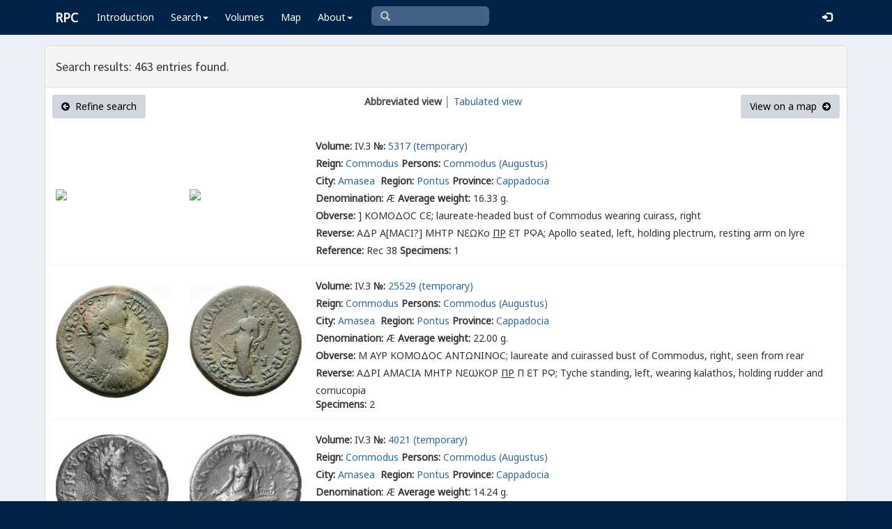

--- FILE ---
content_type: text/html; charset=UTF-8
request_url: https://rpc.ashmus.ox.ac.uk/search/browse?city_id=245&page=4
body_size: 6429
content:
<!DOCTYPE html>
<html lang="en-GB">
<head>
  <meta charset="utf-8">
  <meta http-equiv="X-UA-Compatible" content="IE=edge">
  <meta name="viewport" content="width=device-width,initial-scale=1,user-scalable = yes" />

  <title>RPC — Search: Browse</title>

  <link href="/rpc/opensearch.xml" title="RPC" type="application/opensearchdescription+xml" rel="search">
  <link rel="manifest" href="/rpc/manifest.webmanifest">
  
  <meta name="apple-mobile-web-app-title" content="RPC" />
  <meta name="mobile-web-app-capable" content="yes">
  <meta name="apple-mobile-web-app-status-bar-style" content="default" />

  <link rel="apple-touch-icon" sizes="180x180" href="/rpc/apple-touch-icon.png">

  <link rel="icon" type="image/png" href="/rpc/favicon-196x196.png" sizes="196x196" />
  <link rel="icon" type="image/png" href="/rpc/favicon-96x96.png" sizes="96x96" />
  <link rel="icon" type="image/png" href="/rpc/favicon-32x32.png" sizes="32x32" />
  <link rel="icon" type="image/png" href="/rpc/favicon-16x16.png" sizes="16x16" />
  <link rel="icon" type="image/png" href="/rpc/favicon-128.png" sizes="128x128" />
  
  <meta name="application-name" content="RPC"/>
  <meta name="theme-color" content="#012147">
  <meta name="msapplication-TileColor" content="#012147" />
  <meta name="msapplication-TileImage" content="/rpc/mstile-144x144.png" />
  <meta name="msapplication-square70x70logo" content="/rpc/mstile-70x70.png" />
  <meta name="msapplication-square150x150logo" content="/rpc/mstile-150x150.png" />
  <meta name="msapplication-wide310x150logo" content="/rpc/mstile-310x150.png" />
  <meta name="msapplication-square310x310logo" content="/rpc/mstile-310x310.png" />

  <link rel="stylesheet" href="/bootstrap/css/bootstrap.css">
  <link rel="stylesheet" href="/plugins/select2/select2.min.css">
  <link rel="stylesheet" href="https://cdnjs.cloudflare.com/ajax/libs/font-awesome/4.5.0/css/font-awesome.min.css">
  <link rel="stylesheet" href="/dist/css/AdminLTE.css">
  <link rel="stylesheet" href="/dist/css/skins/skin-blue.css">
  <link rel="stylesheet" href="/plugins/datatables/jquery.dataTables.css">
  <link rel="stylesheet" href="/plugins/bootstrap-wysihtml5/bootstrap3-wysihtml5.min.css">
  <link rel="stylesheet" href="/plugins/jQueryUI/jquery-ui.css">
  <link rel="stylesheet" href="/css/magnific-popup.css">
  <link rel="stylesheet" href="/css/vkeyb.css">
  <link rel="stylesheet" href="/css/varia.css">
  <style type="text/css">
.select2-dropdown--below {
    top: -3.1rem; /*your input height*/
  }
@media print {
  a[href]:after {
    content: none !important;
  }
}
@media (min-width: 1200px) {
  .container-fluid {
      max-width:90%!important;
  }
}
body, .skin-blue .main-header .navbar, .dropdown.open {
  background: #012147!important;
}
</style>
  
<script>(function(i,s,o,g,r,a,m){i['GoogleAnalyticsObject']=r;i[r]=i[r]||function(){(i[r].q=i[r].q||[]).push(arguments)},i[r].l=1*new Date();a=s.createElement(o),m=s.getElementsByTagName(o)[0];a.async=1;a.src=g;m.parentNode.insertBefore(a,m)})(window,document,'script','https://www.google-analytics.com/analytics.js','ga');ga('create', 'UA-104714454-1', 'auto');ga('send', 'pageview');</script>

<script>(function(w,d,s,l,i){w[l]=w[l]||[];w[l].push({'gtm.start':
new Date().getTime(),event:'gtm.js'});var f=d.getElementsByTagName(s)[0],
j=d.createElement(s),dl=l!='dataLayer'?'&l='+l:'';j.async=true;j.src=
'https://www.googletagmanager.com/gtm.js?id='+i+dl;f.parentNode.insertBefore(j,f);
})(window,document,'script','dataLayer','GTM-W7X6ZX6');</script>


<!-- Global site tag (gtag.js) - Google Analytics -->
<script async src="https://www.googletagmanager.com/gtag/js?id=G-08V7BBXMBM"></script>
<script>
  window.dataLayer = window.dataLayer || [];
  function gtag(){dataLayer.push(arguments);}
  gtag('js', new Date());

  gtag('config', 'G-08V7BBXMBM');
</script>


<script src="/plugins/jQuery/jquery-2.2.3.min.js"></script>

</head>

  
  <body class="fixed skin-blue layout-top-nav">
<!-- Google Tag Manager (noscript) -->
<noscript><iframe src="https://www.googletagmanager.com/ns.html?id=GTM-W7X6ZX6"
height="0" width="0" style="display:none;visibility:hidden"></iframe></noscript>
<!-- End Google Tag Manager (noscript) -->


<div class="wrapper">

<style type="text/css">
  .nav > li > a{
  padding-left: 12px;
  padding-right: 12px;
}

.form-control{
    background-color: white;
}
</style>

    <header class="main-header" >

            <nav class="navbar navbar-fixed-top" role="navigation">

                  
                   
                  <div class="container-fluid"> 
                  
                        <div class="navbar-header">
                          <a href="/" class="navbar-brand"><b>RPC</b></a>
                              <button type="button" class="navbar-toggle collapsed" data-toggle="collapse" data-target="#navbar-collapse">
                              <i class="fa fa-bars"></i>
                            </button>
                        </div>

                        <div class="collapse navbar-collapse" id="navbar-collapse">

                  <ul class="nav navbar-nav">
                      <li><a href="/introduction">Introduction</a></li>

                    <li class="dropdown"><a class="dropdown-toggle" data-toggle="dropdown" href="#">Search<span class="caret"></span></a>
                      <ul class="dropdown-menu">
                          <li><a href="/search">Simple Search</a></li>
                          <li><a href="/search/advanced">Advanced Search</a></li>
                          <li><a href="/countermark">Countermarks</a></li>
                          <li><a href="/magistrate">Magistrates</a></li>
                          <li><a href="/city">Cities</a></li>
                          <li><a href="/resources">More...</a></li>
                        </ul>
                    </li>

                  <li><a href="/volumes">Volumes</a></li>
                  <li><a href="/map">Map</a></li>
                      
                    <li class="hidden-md hidden-lg hidden-sm"><a href="/project">About</a></li>
                    <li class="dropdown hidden-xs"><a class="dropdown-toggle" data-toggle="dropdown" href="#">About<span class="caret"></span></a>
                      <ul class="dropdown-menu">
                        <li><a href="/project">Project</a></li>
                        <li><a href="/project/directors">Directors</a></li>
                        <li><a href="/project/editors">Editors</a></li>
                        <li><a href="/project/authors">Authors</a></li>
                        <li><a href="/project/volumes">Volumes</a></li>
                        <li><a href="/project/conventions">Conventions</a></li>
                        <li><a href="/project/history">History</a></li>
                        <li><a href="/project/plan">Future Plan</a></li>
                        <li><a href="/project/supporters">Supporters</a></li>
                        <li><a href="/project/acknowledgements">Acknowledgements</a></li>
                        <li><a href="/project/faq">FAQ</a></li>
                        <li><a href="/terms">Terms of Access</a></li>
                        <li><a href="/feedback/create?message_only=1">Contact us</a></li>
                      </ul>
                    </li>
      </ul>




      <ul class="nav navbar-nav navbar-center hidden-xs">
                  <li >
                  <form class="navbar-form" action="/search/browse" method="GET" role="search" style="padding-right:0;">
                  <input type="text" class="form-control glyphicon glyphicon-search" placeholder="&#xe003 " name="q" id="navbar-search-input" 
                  style="font-family: 'Glyphicons Halflings', Arial; background-color: #446187 ; color:white; border-radius: 6px;width: 169px; height: 28px;">
                  </form>
                  </li>
      </ul>



     <ul class="nav navbar-nav navbar-right" style="padding-right: 10px;">
           
              <li><a href="/login"><i class="glyphicon glyphicon-log-in"></i></a></li>
                </ul>
                  
                                    </div>
                  
          </nav>

    </header>


    

    

        <!-- Content Wrapper. Contains page content -->
        <div class="content-wrapper">


          <!-- Main content -->
          <div class="content body" style="padding-right: 0px;padding-left: 0px;">

            
                        <div class="container-fluid"  style="padding-right: 0px;padding-left: 0px;"> 
                        
                
<style>
.img-responsive {
	display: block;
	min-width: 100px;
	width: auto;
}
tr.spaceUnder > td{
	padding-top: 1em;
	padding-bottom: 1em;
}
</style>

<div class="panel panel-default">

	<div class="panel-heading"><h4>Search results: 463 entries found.</h4>	</div>

					
					  <div class="box-header text-center">
				  			<a href="https://rpc.ashmus.ox.ac.uk/search?city_id=245" class="btn bg-gray pull-left"><i class="fa fa-arrow-circle-left"></i>  Refine search</a>
				  			<b class="hidden-xs">Abbreviated view</b><a href="https://rpc.ashmus.ox.ac.uk/search/browse?city_id=245&amp;page=4&amp;format=tab" class="hidden-xs"> │ Tabulated view</a>
				  							  			<a href="https://rpc.ashmus.ox.ac.uk/search/map?city_id=245" class="btn bg-gray pull-right">View on a map  <i class="fa fa-arrow-circle-right"></i></a>
					  </div>

						<table class="table table-condensed">

													<tr>
							
										<td class="col-xs-2 col-md-4" style="vertical-align:middle; text-align:center; padding: 10px 0px 10px 0px">
											<a href="https://rpc.ashmus.ox.ac.uk/coins/4/5317" style="max-width: 400px">
																							<div class="col-md-6 pagination-centered text-center"><img src="https://gallica.bnf.fr/iiif/ark:/12148/btv1b8560395g/f1/full/,250/0/native.jpg"  class='img-responsive' style="max-height: 300px"></div>
												<div class="col-md-6 pagination-centered text-center"><img src="https://gallica.bnf.fr/iiif/ark:/12148/btv1b8560395g/f2/full/,250/0/native.jpg"  class='img-responsive' style="max-height: 300px"></div>
																						</a> 
										</td>

										<td style="vertical-align:middle; padding-top: 20px">
											<div>
											<div class="fieldrow">
												<label for="volume">Volume:</label> IV.3 <label for="volume">№:</label> <a href="https://rpc.ashmus.ox.ac.uk/coins/4/5317"> 5317 (temporary)
												</a>

												
											</div>

											<div class="fieldrow"><label for="reign">Reign:</label> <a href="/search/browse?reign_id=61">Commodus</a>

																							<label for="persons">Persons:</label>
																							  		<a href="/search/browse?obverse_person_id[]=146">Commodus (Augustus)</a>											  												
										  	
											</div>

											<div class="fieldrow"><label for="city">City:</label> <a href="/search/browse?city_id=245">Amasea </a>
												<label for="region">Region:</label> <a href="/search/browse?region_id=19">Pontus</a>
																																																<label for="province">Province:</label> <a href="/search/browse?province_id=12">Cappadocia</a>
																																																													</div> 

											<div class="fieldrow"><label for="denomination">Denomination:</label> Æ  <label for="average_weight">Average weight:</label> 16.33 g. 																							</div> 

											<div class="fieldrow"><label for="obverse">Obverse:</label> <span class="inscription">] ΚΟΜΟΔΟϹ Ϲ<span class="varia-font">Ε</span></span>;  laureate-headed bust of Commodus wearing cuirass, right</div>

											<div class="fieldrow"><label for="reverse">Reverse:</label> <span class="inscription">ΑΔΡ Α[ΜΑϹΙ?] ΜΗΤΡ Ν<span class="varia-font">Ε</span>ΩΚο <u>ΠΡ</u> <span class="varia-font">Ε</span>Τ ΡϘΑ</span>;  Apollo seated, left, holding plectrum, resting arm on lyre</div>
											<div>

											<div class="fieldrow"> <label for="reference">Reference:</label> Rec 38 <label for="specimens">Specimens:</label> 1</div>

									</td>
							</tr>

											<tr>
							
										<td class="col-xs-2 col-md-4" style="vertical-align:middle; text-align:center; padding: 10px 0px 10px 0px">
											<a href="https://rpc.ashmus.ox.ac.uk/coins/4/25529" style="max-width: 400px">
																							<div class="col-md-6 pagination-centered text-center"><img src="/obv/504067"  class='img-responsive' style="max-height: 300px"></div>
												<div class="col-md-6 pagination-centered text-center"><img src="/rev/504067"  class='img-responsive' style="max-height: 300px"></div>
																						</a> 
										</td>

										<td style="vertical-align:middle; padding-top: 20px">
											<div>
											<div class="fieldrow">
												<label for="volume">Volume:</label> IV.3 <label for="volume">№:</label> <a href="https://rpc.ashmus.ox.ac.uk/coins/4/25529"> 25529 (temporary)
												</a>

												
											</div>

											<div class="fieldrow"><label for="reign">Reign:</label> <a href="/search/browse?reign_id=61">Commodus</a>

																							<label for="persons">Persons:</label>
																							  		<a href="/search/browse?obverse_person_id[]=146">Commodus (Augustus)</a>											  												
										  	
											</div>

											<div class="fieldrow"><label for="city">City:</label> <a href="/search/browse?city_id=245">Amasea </a>
												<label for="region">Region:</label> <a href="/search/browse?region_id=19">Pontus</a>
																																																<label for="province">Province:</label> <a href="/search/browse?province_id=12">Cappadocia</a>
																																																													</div> 

											<div class="fieldrow"><label for="denomination">Denomination:</label> Æ  <label for="average_weight">Average weight:</label> 22.00 g. 																							</div> 

											<div class="fieldrow"><label for="obverse">Obverse:</label> <span class="inscription">Μ ΑΥΡ ΚΟΜΟΔΟϹ ΑΝΤΩΝΙΝΟϹ</span>;  laureate and cuirassed bust of Commodus, right, seen from rear</div>

											<div class="fieldrow"><label for="reverse">Reverse:</label> <span class="inscription">ΑΔΡΙ ΑΜΑϹΙΑ ΜΗΤΡ Ν<span class="varia-font">Ε</span><span class="varia-font">ω</span>ΚΟΡ <u>ΠΡ</u> Π <span class="varia-font">Ε</span>Τ ΡϘ</span>;  Tyche standing, left, wearing kalathos, holding rudder and cornucopia</div>
											<div>

											<div class="fieldrow"> <label for="specimens">Specimens:</label> 2</div>

									</td>
							</tr>

											<tr>
							
										<td class="col-xs-2 col-md-4" style="vertical-align:middle; text-align:center; padding: 10px 0px 10px 0px">
											<a href="https://rpc.ashmus.ox.ac.uk/coins/4/4021" style="max-width: 400px">
																							<div class="col-md-6 pagination-centered text-center"><img src="/obv/175608"  class='img-responsive' style="max-height: 300px"></div>
												<div class="col-md-6 pagination-centered text-center"><img src="/rev/175608"  class='img-responsive' style="max-height: 300px"></div>
																						</a> 
										</td>

										<td style="vertical-align:middle; padding-top: 20px">
											<div>
											<div class="fieldrow">
												<label for="volume">Volume:</label> IV.3 <label for="volume">№:</label> <a href="https://rpc.ashmus.ox.ac.uk/coins/4/4021"> 4021 (temporary)
												</a>

												
											</div>

											<div class="fieldrow"><label for="reign">Reign:</label> <a href="/search/browse?reign_id=61">Commodus</a>

																							<label for="persons">Persons:</label>
																							  		<a href="/search/browse?obverse_person_id[]=146">Commodus (Augustus)</a>											  												
										  	
											</div>

											<div class="fieldrow"><label for="city">City:</label> <a href="/search/browse?city_id=245">Amasea </a>
												<label for="region">Region:</label> <a href="/search/browse?region_id=19">Pontus</a>
																																																<label for="province">Province:</label> <a href="/search/browse?province_id=12">Cappadocia</a>
																																																													</div> 

											<div class="fieldrow"><label for="denomination">Denomination:</label> Æ  <label for="average_weight">Average weight:</label> 14.24 g. 																							</div> 

											<div class="fieldrow"><label for="obverse">Obverse:</label> <span class="inscription">Μ ΑΥΡ ΑΝΤΩΝΙ ΚοΜοΔοϹ</span>;  laureate-headed bust of Commodus wearing cuirass, right</div>

											<div class="fieldrow"><label for="reverse">Reverse:</label> <span class="inscription">ΑΔΡ ΑΜΑϹΙ ΜΗΤΡ Ν[ ] <span class="varia-font">Ε</span>Τ ΡϘ[Α?]</span>;  Apollo seated, left, holding plectrum, resting arm on lyre</div>
											<div>

											<div class="fieldrow"> <label for="specimens">Specimens:</label> 1</div>

									</td>
							</tr>

											<tr>
							
										<td class="col-xs-2 col-md-4" style="vertical-align:middle; text-align:center; padding: 10px 0px 10px 0px">
											<a href="https://rpc.ashmus.ox.ac.uk/coins/4/25212" style="max-width: 400px">
																							<div class="col-md-6 pagination-centered text-center"><img src="/obv/458994"  class='img-responsive' style="max-height: 300px"></div>
												<div class="col-md-6 pagination-centered text-center"><img src="/rev/458994"  class='img-responsive' style="max-height: 300px"></div>
																						</a> 
										</td>

										<td style="vertical-align:middle; padding-top: 20px">
											<div>
											<div class="fieldrow">
												<label for="volume">Volume:</label> IV.3 <label for="volume">№:</label> <a href="https://rpc.ashmus.ox.ac.uk/coins/4/25212"> 25212 (temporary)
												</a>

												
											</div>

											<div class="fieldrow"><label for="reign">Reign:</label> <a href="/search/browse?reign_id=61">Commodus</a>

																							<label for="persons">Persons:</label>
																							  		<a href="/search/browse?obverse_person_id[]=146">Commodus (Augustus)</a>											  												
										  	
											</div>

											<div class="fieldrow"><label for="city">City:</label> <a href="/search/browse?city_id=245">Amasea </a>
												<label for="region">Region:</label> <a href="/search/browse?region_id=19">Pontus</a>
																																																<label for="province">Province:</label> <a href="/search/browse?province_id=12">Cappadocia</a>
																																																													</div> 

											<div class="fieldrow"><label for="denomination">Denomination:</label> Æ  <label for="average_weight">Average weight:</label> 15.37 g. 																							</div> 

											<div class="fieldrow"><label for="obverse">Obverse:</label> <span class="inscription">Μ ΑΥΡ ΑΝΤΩΝΙ ΚΟΜΟΔΟϹ</span>;  laureate-headed bust of Commodus wearing cuirass, right</div>

											<div class="fieldrow"><label for="reverse">Reverse:</label> <span class="inscription">ΑΔΡ ΑΜΑϹΙΑ ΜΗΤΡ Ν<span class="varia-font">Ε</span>ΩΚ Π Ρ <span class="varia-font">Ε</span>Τ ΡϘ</span>;  Artemis standing right, holding bow in left hand, right hand drawing arrow from quiver at shoulder</div>
											<div>

											<div class="fieldrow"> <label for="specimens">Specimens:</label> 1</div>

									</td>
							</tr>

											<tr>
							
										<td class="col-xs-2 col-md-4" style="vertical-align:middle; text-align:center; padding: 10px 0px 10px 0px">
											<a href="https://rpc.ashmus.ox.ac.uk/coins/4/5312" style="max-width: 400px">
																							<div class="col-md-6 pagination-centered text-center"><img src="/obv/195534"  class='img-responsive' style="max-height: 300px"></div>
												<div class="col-md-6 pagination-centered text-center"><img src="/rev/195534"  class='img-responsive' style="max-height: 300px"></div>
																						</a> 
										</td>

										<td style="vertical-align:middle; padding-top: 20px">
											<div>
											<div class="fieldrow">
												<label for="volume">Volume:</label> IV.3 <label for="volume">№:</label> <a href="https://rpc.ashmus.ox.ac.uk/coins/4/5312"> 5312 (temporary)
												</a>

												
											</div>

											<div class="fieldrow"><label for="reign">Reign:</label> <a href="/search/browse?reign_id=61">Commodus</a>

																							<label for="persons">Persons:</label>
																							  		<a href="/search/browse?obverse_person_id[]=146">Commodus (Augustus)</a>											  												
										  	
											</div>

											<div class="fieldrow"><label for="city">City:</label> <a href="/search/browse?city_id=245">Amasea </a>
												<label for="region">Region:</label> <a href="/search/browse?region_id=19">Pontus</a>
																																																<label for="province">Province:</label> <a href="/search/browse?province_id=12">Cappadocia</a>
																																																													</div> 

											<div class="fieldrow"><label for="denomination">Denomination:</label> Æ  <label for="average_weight">Average weight:</label> 11.80 g. 																							</div> 

											<div class="fieldrow"><label for="obverse">Obverse:</label> <span class="inscription">Μ ΑΝΤΩΝΙ ΚΟΜΟΔ ΑΥΓ</span>;  laureate-headed bust of Commodus wearing cuirass and paludamentum, right</div>

											<div class="fieldrow"><label for="reverse">Reverse:</label> <span class="inscription">ΑΔΡ ΑΜΑϹ ΜΗΤΡ Ν<span class="varia-font">Ε</span>ΩΚ ΠΡ Π(ΟΝΤ) <span class="varia-font">Ε</span>Τ ΡΠΘ</span>;  Asclepius standing, facing, head, left, holding serpent-staff</div>
											<div>

											<div class="fieldrow"> <label for="reference">Reference:</label> Rec 35a (1) <label for="specimens">Specimens:</label> 9</div>

									</td>
							</tr>

											<tr>
							
										<td class="col-xs-2 col-md-4" style="vertical-align:middle; text-align:center; padding: 10px 0px 10px 0px">
											<a href="https://rpc.ashmus.ox.ac.uk/coins/4/7959" style="max-width: 400px">
																							<div class="col-md-6 pagination-centered text-center"><img src="https://gallica.bnf.fr/iiif/ark:/12148/btv1b8560527b/f1/full/,250/0/native.jpg"  class='img-responsive' style="max-height: 300px"></div>
												<div class="col-md-6 pagination-centered text-center"><img src="https://gallica.bnf.fr/iiif/ark:/12148/btv1b8560527b/f2/full/,250/0/native.jpg"  class='img-responsive' style="max-height: 300px"></div>
																						</a> 
										</td>

										<td style="vertical-align:middle; padding-top: 20px">
											<div>
											<div class="fieldrow">
												<label for="volume">Volume:</label> IV.3 <label for="volume">№:</label> <a href="https://rpc.ashmus.ox.ac.uk/coins/4/7959"> 7959 (temporary)
												</a>

												
											</div>

											<div class="fieldrow"><label for="reign">Reign:</label> <a href="/search/browse?reign_id=61">Commodus</a>

																							<label for="persons">Persons:</label>
																							  		<a href="/search/browse?obverse_person_id[]=146">Commodus (Augustus)</a>											  												
										  	
											</div>

											<div class="fieldrow"><label for="city">City:</label> <a href="/search/browse?city_id=245">Amasea </a>
												<label for="region">Region:</label> <a href="/search/browse?region_id=19">Pontus</a>
																																																<label for="province">Province:</label> <a href="/search/browse?province_id=12">Cappadocia</a>
																																																													</div> 

											<div class="fieldrow"><label for="denomination">Denomination:</label> Æ  <label for="average_weight">Average weight:</label> 11.77 g. 																							</div> 

											<div class="fieldrow"><label for="obverse">Obverse:</label> <span class="inscription">Μ ΑΝΤΩΝΙ ΚΟΜΟΔ ΑΥΓ</span>;  laureate-headed bust of Commodus wearing cuirass and paludamentum, right</div>

											<div class="fieldrow"><label for="reverse">Reverse:</label> <span class="inscription">Α<u>ΔΡ</u> ΑΜΑϹ<span class="varia-font">Ε</span>ΙΑ ΜΗΤΡ Ν<span class="varia-font">Ε</span>ΩΚ <u>ΠΡ</u>Ω ΠΟ <span class="varia-font">Ε</span>Τ ΡΠΘ</span>;  Asclepius standing, facing, head, left, holding serpent-staff</div>
											<div>

											<div class="fieldrow"> <label for="reference">Reference:</label> Rec 35a (2) <label for="specimens">Specimens:</label> 3</div>

									</td>
							</tr>

											<tr>
							
										<td class="col-xs-2 col-md-4" style="vertical-align:middle; text-align:center; padding: 10px 0px 10px 0px">
											<a href="https://rpc.ashmus.ox.ac.uk/coins/4/5318" style="max-width: 400px">
																							<div class="col-md-6 pagination-centered text-center"><img src=""  class='img-responsive' style="max-height: 300px"></div>
												<div class="col-md-6 pagination-centered text-center"><img src=""  class='img-responsive' style="max-height: 300px"></div>
																						</a> 
										</td>

										<td style="vertical-align:middle; padding-top: 20px">
											<div>
											<div class="fieldrow">
												<label for="volume">Volume:</label> IV.3 <label for="volume">№:</label> <a href="https://rpc.ashmus.ox.ac.uk/coins/4/5318"> 5318 (temporary)
												</a>

												
											</div>

											<div class="fieldrow"><label for="reign">Reign:</label> <a href="/search/browse?reign_id=61">Commodus</a>

																							<label for="persons">Persons:</label>
																							  		<a href="/search/browse?obverse_person_id[]=146">Commodus (Augustus)</a>											  												
										  	
											</div>

											<div class="fieldrow"><label for="city">City:</label> <a href="/search/browse?city_id=245">Amasea </a>
												<label for="region">Region:</label> <a href="/search/browse?region_id=19">Pontus</a>
																																																<label for="province">Province:</label> <a href="/search/browse?province_id=12">Cappadocia</a>
																																																													</div> 

											<div class="fieldrow"><label for="denomination">Denomination:</label> Æ 																							</div> 

											<div class="fieldrow"><label for="obverse">Obverse:</label> <span class="inscription">Μ ΑΥΡ[ ] ΑΝΤ[</span>;  laureate head of Commodus, right</div>

											<div class="fieldrow"><label for="reverse">Reverse:</label> <span class="inscription">[ΑΔΡ ΑΝ]Τ <u>ΑΜ</u>ΑϹ ΠΡ Π[ ] ΡϘΑ</span>;  nude Zeus standing, left, holding patera over altar and long sceptre</div>
											<div>

											<div class="fieldrow"> <label for="reference">Reference:</label> Rec 39 <label for="specimens">Specimens:</label> 1</div>

									</td>
							</tr>

											<tr>
							
										<td class="col-xs-2 col-md-4" style="vertical-align:middle; text-align:center; padding: 10px 0px 10px 0px">
											<a href="https://rpc.ashmus.ox.ac.uk/coins/4/25252" style="max-width: 400px">
																							<div class="col-md-6 pagination-centered text-center"><img src="/obv/439271"  class='img-responsive' style="max-height: 300px"></div>
												<div class="col-md-6 pagination-centered text-center"><img src="/rev/439271"  class='img-responsive' style="max-height: 300px"></div>
																						</a> 
										</td>

										<td style="vertical-align:middle; padding-top: 20px">
											<div>
											<div class="fieldrow">
												<label for="volume">Volume:</label> IV.3 <label for="volume">№:</label> <a href="https://rpc.ashmus.ox.ac.uk/coins/4/25252"> 25252 (temporary)
												</a>

												
											</div>

											<div class="fieldrow"><label for="reign">Reign:</label> <a href="/search/browse?reign_id=61">Commodus</a>

																							<label for="persons">Persons:</label>
																							  		<a href="/search/browse?obverse_person_id[]=146">Commodus (Augustus)</a>											  												
										  	
											</div>

											<div class="fieldrow"><label for="city">City:</label> <a href="/search/browse?city_id=245">Amasea </a>
												<label for="region">Region:</label> <a href="/search/browse?region_id=19">Pontus</a>
																																																<label for="province">Province:</label> <a href="/search/browse?province_id=12">Cappadocia</a>
																																																													</div> 

											<div class="fieldrow"><label for="denomination">Denomination:</label> Æ (33 mm)  <label for="average_weight">Average weight:</label> 25.05 g. 																								  <label for="issue_id">Issue:</label> <a href="/search/browse?issue_id=7633">Year 189 (AD 186/187)</a>
																							</div> 

											<div class="fieldrow"><label for="obverse">Obverse:</label> <span class="inscription">Μ ΑΥΡ ΚΟΜοΔο ΑΝΤΩΝΙ Ϲ<span class="varia-font">Ε</span>Β</span>;  laureate-headed bust of Commodus wearing cuirass, right</div>

											<div class="fieldrow"><label for="reverse">Reverse:</label> <span class="inscription">ΑΔΡ ΑΜΑϹ ΜΗΤΡ Ν<span class="varia-font">Ε</span>ΩΚ ΠΡ ΠΟ <span class="varia-font">Ε</span>Τ ΡΠΘ</span>;  emperor (Commodus) on horseback, right, brandishing spear; before, lion jumping, left</div>
											<div>

											<div class="fieldrow"> <label for="reference">Reference:</label> Rec 31(2), Dalaison, Amaseia 154 <label for="specimens">Specimens:</label> 1</div>

									</td>
							</tr>

											<tr>
							
										<td class="col-xs-2 col-md-4" style="vertical-align:middle; text-align:center; padding: 10px 0px 10px 0px">
											<a href="https://rpc.ashmus.ox.ac.uk/coins/4/5446" style="max-width: 400px">
																							<div class="col-md-6 pagination-centered text-center"><img src="/obv/179014"  class='img-responsive' style="max-height: 300px"></div>
												<div class="col-md-6 pagination-centered text-center"><img src="/rev/179014"  class='img-responsive' style="max-height: 300px"></div>
																						</a> 
										</td>

										<td style="vertical-align:middle; padding-top: 20px">
											<div>
											<div class="fieldrow">
												<label for="volume">Volume:</label> IV.3 <label for="volume">№:</label> <a href="https://rpc.ashmus.ox.ac.uk/coins/4/5446"> 5446 (temporary)
												</a>

												
											</div>

											<div class="fieldrow"><label for="reign">Reign:</label> <a href="/search/browse?reign_id=61">Commodus</a>

																							<label for="persons">Persons:</label>
																							  		<a href="/search/browse?obverse_person_id[]=146">Commodus (Augustus)</a>											  												
										  	
											</div>

											<div class="fieldrow"><label for="city">City:</label> <a href="/search/browse?city_id=245">Amasea </a>
												<label for="region">Region:</label> <a href="/search/browse?region_id=19">Pontus</a>
																																																<label for="province">Province:</label> <a href="/search/browse?province_id=12">Cappadocia</a>
																																																													</div> 

											<div class="fieldrow"><label for="denomination">Denomination:</label> Æ (33 mm)  <label for="average_weight">Average weight:</label> 20.51 g. 																								  <label for="issue_id">Issue:</label> <a href="/search/browse?issue_id=7633">Year 189 (AD 186/187)</a>
																							</div> 

											<div class="fieldrow"><label for="obverse">Obverse:</label> <span class="inscription">Μ ΑΥΡ ΚΟΜοΔο ΑΝΤΩΝΙ Ϲ<span class="varia-font">Ε</span>Β</span>;  laureate-headed bust of Commodus wearing cuirass, right</div>

											<div class="fieldrow"><label for="reverse">Reverse:</label> <span class="inscription">ΑΔΡΙ ΑΜΑϹ ΜΗΤΡ Ν<span class="varia-font">Ε</span>ΩΚ <u>ΠΡ</u>Ω ΠΟ <span class="varia-font">Ε</span>Τ ΡΠΘ</span>;  emperor (Commodus) on horseback, right, brandishing spear; before, lion jumping, left</div>
											<div>

											<div class="fieldrow"> <label for="reference">Reference:</label> Rec 31(2), Dalaison, Amaseia 156 <label for="specimens">Specimens:</label> 3</div>

									</td>
							</tr>

											<tr>
							
										<td class="col-xs-2 col-md-4" style="vertical-align:middle; text-align:center; padding: 10px 0px 10px 0px">
											<a href="https://rpc.ashmus.ox.ac.uk/coins/4/5447" style="max-width: 400px">
																							<div class="col-md-6 pagination-centered text-center"><img src="/obv/483406"  class='img-responsive' style="max-height: 300px"></div>
												<div class="col-md-6 pagination-centered text-center"><img src="/rev/483406"  class='img-responsive' style="max-height: 300px"></div>
																						</a> 
										</td>

										<td style="vertical-align:middle; padding-top: 20px">
											<div>
											<div class="fieldrow">
												<label for="volume">Volume:</label> IV.3 <label for="volume">№:</label> <a href="https://rpc.ashmus.ox.ac.uk/coins/4/5447"> 5447 (temporary)
												</a>

												
											</div>

											<div class="fieldrow"><label for="reign">Reign:</label> <a href="/search/browse?reign_id=61">Commodus</a>

																							<label for="persons">Persons:</label>
																							  		<a href="/search/browse?obverse_person_id[]=146">Commodus (Augustus)</a>											  												
										  	
											</div>

											<div class="fieldrow"><label for="city">City:</label> <a href="/search/browse?city_id=245">Amasea </a>
												<label for="region">Region:</label> <a href="/search/browse?region_id=19">Pontus</a>
																																																<label for="province">Province:</label> <a href="/search/browse?province_id=12">Cappadocia</a>
																																																													</div> 

											<div class="fieldrow"><label for="denomination">Denomination:</label> Æ (33 mm)  <label for="average_weight">Average weight:</label> 23.10 g. 																								  <label for="issue_id">Issue:</label> <a href="/search/browse?issue_id=7633">Year 189 (AD 186/187)</a>
																							</div> 

											<div class="fieldrow"><label for="obverse">Obverse:</label> <span class="inscription">Μ ΑΥΡ ΚοΜοΔο ΑΝΤΩΝΙ Ϲ<span class="varia-font">Ε</span>Β</span>;  laureate-headed bust of Commodus wearing cuirass, right</div>

											<div class="fieldrow"><label for="reverse">Reverse:</label> <span class="inscription">ΑΔΡΙ ΑΜΑϹΙ Μ<u>ΗΤ</u>ΡΟ Ν<span class="varia-font">Ε</span>ΩΚ ΠΡ ΠΟΝ <span class="varia-font">Ε</span>Τ ΡΠΘ</span>;  emperor (Commodus) on horseback, right, brandishing spear; before, lion jumping, right, head, left; in lion, spear</div>
											<div>

											<div class="fieldrow"> <label for="reference">Reference:</label> Rec 31(3), Dalaison, Amaseia 155 <label for="specimens">Specimens:</label> 9</div>

									</td>
							</tr>

											<tr>
							
										<td class="col-xs-2 col-md-4" style="vertical-align:middle; text-align:center; padding: 10px 0px 10px 0px">
											<a href="https://rpc.ashmus.ox.ac.uk/coins/4/25134" style="max-width: 400px">
																							<div class="col-md-6 pagination-centered text-center"><img src="/obv/462118"  class='img-responsive' style="max-height: 300px"></div>
												<div class="col-md-6 pagination-centered text-center"><img src="/rev/462118"  class='img-responsive' style="max-height: 300px"></div>
																						</a> 
										</td>

										<td style="vertical-align:middle; padding-top: 20px">
											<div>
											<div class="fieldrow">
												<label for="volume">Volume:</label> IV.3 <label for="volume">№:</label> <a href="https://rpc.ashmus.ox.ac.uk/coins/4/25134"> 25134 (temporary)
												</a>

												
											</div>

											<div class="fieldrow"><label for="reign">Reign:</label> <a href="/search/browse?reign_id=61">Commodus</a>

																							<label for="persons">Persons:</label>
																							  		<a href="/search/browse?obverse_person_id[]=146">Commodus (Augustus)</a>											  												
										  	
											</div>

											<div class="fieldrow"><label for="city">City:</label> <a href="/search/browse?city_id=245">Amasea </a>
												<label for="region">Region:</label> <a href="/search/browse?region_id=19">Pontus</a>
																																																<label for="province">Province:</label> <a href="/search/browse?province_id=12">Cappadocia</a>
																																																													</div> 

											<div class="fieldrow"><label for="denomination">Denomination:</label> Æ (33 mm)  <label for="average_weight">Average weight:</label> 21.25 g. 																								  <label for="issue_id">Issue:</label> <a href="/search/browse?issue_id=7633">Year 189 (AD 186/187)</a>
																							</div> 

											<div class="fieldrow"><label for="obverse">Obverse:</label> <span class="inscription">Μ ΑΥΡΗΛ ΚΟΜΟ ΑΝΤΩΝ Ϲ<span class="varia-font">Ε</span>ΒΑ</span>;  laureate-headed bust of Commodus wearing cuirass and paludamentum, right</div>

											<div class="fieldrow"><label for="reverse">Reverse:</label> <span class="inscription">ΑΔΡΙ ΑΜΑϹ <u>ΜΗ</u>ΤΡ Ν<span class="varia-font">Ε</span>ΩΚ <u>ΠΡ</u>Ω ΠΟ <span class="varia-font">Ε</span>Τ ΡΠΘ</span>;  emperor (Commodus) on horseback, right, brandishing spear; below, lion jumping, left</div>
											<div>

											<div class="fieldrow"> <label for="reference">Reference:</label> Dalaison, Amaseia 157 <label for="specimens">Specimens:</label> 3</div>

									</td>
							</tr>

											<tr>
							
										<td class="col-xs-2 col-md-4" style="vertical-align:middle; text-align:center; padding: 10px 0px 10px 0px">
											<a href="https://rpc.ashmus.ox.ac.uk/coins/4/17428" style="max-width: 400px">
																							<div class="col-md-6 pagination-centered text-center"><img src="/obv/423939"  class='img-responsive' style="max-height: 300px"></div>
												<div class="col-md-6 pagination-centered text-center"><img src="/rev/423939"  class='img-responsive' style="max-height: 300px"></div>
																						</a> 
										</td>

										<td style="vertical-align:middle; padding-top: 20px">
											<div>
											<div class="fieldrow">
												<label for="volume">Volume:</label> IV.3 <label for="volume">№:</label> <a href="https://rpc.ashmus.ox.ac.uk/coins/4/17428"> 17428 (temporary)
												</a>

												
											</div>

											<div class="fieldrow"><label for="reign">Reign:</label> <a href="/search/browse?reign_id=61">Commodus</a>

																							<label for="persons">Persons:</label>
																							  		<a href="/search/browse?obverse_person_id[]=146">Commodus (Augustus)</a>											  												
										  	
											</div>

											<div class="fieldrow"><label for="city">City:</label> <a href="/search/browse?city_id=245">Amasea </a>
												<label for="region">Region:</label> <a href="/search/browse?region_id=19">Pontus</a>
																																																<label for="province">Province:</label> <a href="/search/browse?province_id=12">Cappadocia</a>
																																																													</div> 

											<div class="fieldrow"><label for="denomination">Denomination:</label> Æ (32 mm)  <label for="average_weight">Average weight:</label> 17.61 g. 																								  <label for="issue_id">Issue:</label> <a href="/search/browse?issue_id=7633">Year 189 (AD 186/187)</a>
																							</div> 

											<div class="fieldrow"><label for="obverse">Obverse:</label> <span class="inscription">Μ ΑΥΡΗΛ ΚΟΜΟ ΑΝΤΩΝ Ϲ<span class="varia-font">Ε</span>ΒΑ</span>;  laureate-headed bust of Commodus wearing cuirass and paludamentum, right</div>

											<div class="fieldrow"><label for="reverse">Reverse:</label> <span class="inscription">ΑΔΡΙ ΑΜΑϹΙ Μ<u>ΗΤ</u>ΡΟ Ν<span class="varia-font">Ε</span>ΩΚ ΠΡ ΠΟΝ <span class="varia-font">Ε</span>Τ ΡΠΘ</span>;  emperor (Commodus) on horseback, right, brandishing spear; before, lion jumping, right, head, left; in lion, spear</div>
											<div>

											<div class="fieldrow"> <label for="reference">Reference:</label> Rec —, Dalaison, Amaseia — <label for="specimens">Specimens:</label> 1</div>

									</td>
							</tr>

											<tr>
							
										<td class="col-xs-2 col-md-4" style="vertical-align:middle; text-align:center; padding: 10px 0px 10px 0px">
											<a href="https://rpc.ashmus.ox.ac.uk/coins/4/5310" style="max-width: 400px">
																							<div class="col-md-6 pagination-centered text-center"><img src="/obv/483400"  class='img-responsive' style="max-height: 300px"></div>
												<div class="col-md-6 pagination-centered text-center"><img src="/rev/483400"  class='img-responsive' style="max-height: 300px"></div>
																						</a> 
										</td>

										<td style="vertical-align:middle; padding-top: 20px">
											<div>
											<div class="fieldrow">
												<label for="volume">Volume:</label> IV.3 <label for="volume">№:</label> <a href="https://rpc.ashmus.ox.ac.uk/coins/4/5310"> 5310 (temporary)
												</a>

												
											</div>

											<div class="fieldrow"><label for="reign">Reign:</label> <a href="/search/browse?reign_id=61">Commodus</a>

																							<label for="persons">Persons:</label>
																							  		<a href="/search/browse?obverse_person_id[]=146">Commodus (Augustus)</a>											  												
										  	
											</div>

											<div class="fieldrow"><label for="city">City:</label> <a href="/search/browse?city_id=245">Amasea </a>
												<label for="region">Region:</label> <a href="/search/browse?region_id=19">Pontus</a>
																																																<label for="province">Province:</label> <a href="/search/browse?province_id=12">Cappadocia</a>
																																																													</div> 

											<div class="fieldrow"><label for="denomination">Denomination:</label> Æ (30 mm)  <label for="average_weight">Average weight:</label> 16.19 g. 																								  <label for="issue_id">Issue:</label> <a href="/search/browse?issue_id=7633">Year 189 (AD 186/187)</a>
																							</div> 

											<div class="fieldrow"><label for="obverse">Obverse:</label> <span class="inscription">ΑΥΤ Μ ΑΝΤΩΝΙ ΚΟΜΟΔ ΑΥΓ</span>;  laureate-headed bust of Commodus wearing cuirass and paludamentum, right</div>

											<div class="fieldrow"><label for="reverse">Reverse:</label> <span class="inscription">ΑΔΡ ΑΜΑϹ(ΙΑ) ΜΗΤΡ Ν<span class="varia-font">Ε</span>ΩΚ <u>ΠΡ</u> ΠΟΝ <span class="varia-font">Ε</span>Τ ΡΠΘ</span>;  turreted and draped bust of Tyche, right</div>
											<div>

											<div class="fieldrow"> <label for="reference">Reference:</label> Rec 34 and 34a corr.; Dalaison 164-165 <label for="specimens">Specimens:</label> 9</div>

									</td>
							</tr>

											<tr>
							
										<td class="col-xs-2 col-md-4" style="vertical-align:middle; text-align:center; padding: 10px 0px 10px 0px">
											<a href="https://rpc.ashmus.ox.ac.uk/coins/4/8002" style="max-width: 400px">
																							<div class="col-md-6 pagination-centered text-center"><img src="/obv/182596"  class='img-responsive' style="max-height: 300px"></div>
												<div class="col-md-6 pagination-centered text-center"><img src="/rev/182596"  class='img-responsive' style="max-height: 300px"></div>
																						</a> 
										</td>

										<td style="vertical-align:middle; padding-top: 20px">
											<div>
											<div class="fieldrow">
												<label for="volume">Volume:</label> IV.3 <label for="volume">№:</label> <a href="https://rpc.ashmus.ox.ac.uk/coins/4/8002"> 8002 (temporary)
												</a>

												
											</div>

											<div class="fieldrow"><label for="reign">Reign:</label> <a href="/search/browse?reign_id=61">Commodus</a>

																							<label for="persons">Persons:</label>
																							  		<a href="/search/browse?obverse_person_id[]=146">Commodus (Augustus)</a>											  												
										  	
											</div>

											<div class="fieldrow"><label for="city">City:</label> <a href="/search/browse?city_id=245">Amasea </a>
												<label for="region">Region:</label> <a href="/search/browse?region_id=19">Pontus</a>
																																																<label for="province">Province:</label> <a href="/search/browse?province_id=12">Cappadocia</a>
																																																													</div> 

											<div class="fieldrow"><label for="denomination">Denomination:</label> Æ (28 mm)  <label for="average_weight">Average weight:</label> 11.16 g. 																								  <label for="issue_id">Issue:</label> <a href="/search/browse?issue_id=7633">Year 189 (AD 186/187)</a>
																							</div> 

											<div class="fieldrow"><label for="obverse">Obverse:</label> <span class="inscription">ΑΥΤ ΚοΜοΔοϹ ΑΝΤ<span class="varia-font">ω</span>ΝΙΝοϹ</span>;  laureate head of Commodus, right</div>

											<div class="fieldrow"><label for="reverse">Reverse:</label> <span class="inscription">ΑΔΡ ΑΜΑϹ ΜΗΤΡ Ν<span class="varia-font">Ε</span>Ω(Κ) ΠΡ Π(ΟΝΤ) <span class="varia-font">Ε</span>Τ ΡΠΘ</span>;  Asclepius standing, facing, head, left, holding serpent-staff</div>
											<div>

											<div class="fieldrow"> <label for="reference">Reference:</label> Rec 35, Cop 107, Dalaison 171-172 <label for="specimens">Specimens:</label> 10</div>

									</td>
							</tr>

											<tr>
							
										<td class="col-xs-2 col-md-4" style="vertical-align:middle; text-align:center; padding: 10px 0px 10px 0px">
											<a href="https://rpc.ashmus.ox.ac.uk/coins/4/17450" style="max-width: 400px">
																							<div class="col-md-6 pagination-centered text-center"><img src="/obv/425881"  class='img-responsive' style="max-height: 300px"></div>
												<div class="col-md-6 pagination-centered text-center"><img src="/rev/425881"  class='img-responsive' style="max-height: 300px"></div>
																						</a> 
										</td>

										<td style="vertical-align:middle; padding-top: 20px">
											<div>
											<div class="fieldrow">
												<label for="volume">Volume:</label> IV.3 <label for="volume">№:</label> <a href="https://rpc.ashmus.ox.ac.uk/coins/4/17450"> 17450 (temporary)
												</a>

												
											</div>

											<div class="fieldrow"><label for="reign">Reign:</label> <a href="/search/browse?reign_id=61">Commodus</a>

																							<label for="persons">Persons:</label>
																							  		<a href="/search/browse?obverse_person_id[]=146">Commodus (Augustus)</a>											  												
										  	
											</div>

											<div class="fieldrow"><label for="city">City:</label> <a href="/search/browse?city_id=245">Amasea </a>
												<label for="region">Region:</label> <a href="/search/browse?region_id=19">Pontus</a>
																																																<label for="province">Province:</label> <a href="/search/browse?province_id=12">Cappadocia</a>
																																																													</div> 

											<div class="fieldrow"><label for="denomination">Denomination:</label> Æ (34 mm)  <label for="average_weight">Average weight:</label> 20.60 g. 																								  <label for="issue_id">Issue:</label> <a href="/search/browse?issue_id=7654">Year 190 (AD 187/188)</a>
																							</div> 

											<div class="fieldrow"><label for="obverse">Obverse:</label> <span class="inscription">Μ ΑΥΡ ΚΟΜΟΔΟϹ ΑΝΤΩΝΙΝΟϹ</span>;  laureate and cuirassed bust of Commodus, right, seen from rear</div>

											<div class="fieldrow"><label for="reverse">Reverse:</label> <span class="inscription">ΑΔΡ ΑΜΑϹΙ ΜΗΤΡ Ν<span class="varia-font">Ε</span>ΩΚ <u>ΠΡ</u> Τ Π <span class="varia-font">Ε</span>Τ ΡϘ</span>;  Tyche standing, left, wearing kalathos, holding rudder and cornucopia</div>
											<div>

											<div class="fieldrow"> <label for="reference">Reference:</label> Dalaison, Amaseia 185 <label for="specimens">Specimens:</label> 5</div>

									</td>
							</tr>

											<tr>
							
										<td class="col-xs-2 col-md-4" style="vertical-align:middle; text-align:center; padding: 10px 0px 10px 0px">
											<a href="https://rpc.ashmus.ox.ac.uk/coins/4/9429" style="max-width: 400px">
																							<div class="col-md-6 pagination-centered text-center"><img src="/obv/472933"  class='img-responsive' style="max-height: 300px"></div>
												<div class="col-md-6 pagination-centered text-center"><img src="/rev/472933"  class='img-responsive' style="max-height: 300px"></div>
																						</a> 
										</td>

										<td style="vertical-align:middle; padding-top: 20px">
											<div>
											<div class="fieldrow">
												<label for="volume">Volume:</label> IV.3 <label for="volume">№:</label> <a href="https://rpc.ashmus.ox.ac.uk/coins/4/9429"> 9429 (temporary)
												</a>

												
											</div>

											<div class="fieldrow"><label for="reign">Reign:</label> <a href="/search/browse?reign_id=61">Commodus</a>

																							<label for="persons">Persons:</label>
																							  		<a href="/search/browse?obverse_person_id[]=146">Commodus (Augustus)</a>											  												
										  	
											</div>

											<div class="fieldrow"><label for="city">City:</label> <a href="/search/browse?city_id=245">Amasea </a>
												<label for="region">Region:</label> <a href="/search/browse?region_id=19">Pontus</a>
																																																<label for="province">Province:</label> <a href="/search/browse?province_id=12">Cappadocia</a>
																																																													</div> 

											<div class="fieldrow"><label for="denomination">Denomination:</label> Æ  <label for="average_weight">Average weight:</label> 22.80 g. 																								  <label for="issue_id">Issue:</label> <a href="/search/browse?issue_id=7654">Year 190 (AD 187/188)</a>
																							</div> 

											<div class="fieldrow"><label for="obverse">Obverse:</label> <span class="inscription">Μ ΑΥΡ ΚΟΜοΔο ΑΝΤΩΝΙ Ϲ<span class="varia-font">Ε</span></span>;  laureate-headed bust of Commodus wearing cuirass, right</div>

											<div class="fieldrow"><label for="reverse">Reverse:</label> <span class="inscription">ΑΔΡ ΑΜΑϹΙ <u>ΜΗ</u>ΤΡ Ν<span class="varia-font">Ε</span>ΩΚ <u>ΠΡ</u> Τ ΠΟ <span class="varia-font">Ε</span>Τ ΡϘ</span>;  Tyche standing, left, wearing kalathos, holding rudder and cornucopia</div>
											<div>

											<div class="fieldrow"> <label for="reference">Reference:</label> Rec —, Dalaison 179 <label for="specimens">Specimens:</label> 3</div>

									</td>
							</tr>

											<tr>
							
										<td class="col-xs-2 col-md-4" style="vertical-align:middle; text-align:center; padding: 10px 0px 10px 0px">
											<a href="https://rpc.ashmus.ox.ac.uk/coins/4/25133" style="max-width: 400px">
																							<div class="col-md-6 pagination-centered text-center"><img src="/obv/171360"  class='img-responsive' style="max-height: 300px"></div>
												<div class="col-md-6 pagination-centered text-center"><img src="/rev/171360"  class='img-responsive' style="max-height: 300px"></div>
																						</a> 
										</td>

										<td style="vertical-align:middle; padding-top: 20px">
											<div>
											<div class="fieldrow">
												<label for="volume">Volume:</label> IV.3 <label for="volume">№:</label> <a href="https://rpc.ashmus.ox.ac.uk/coins/4/25133"> 25133 (temporary)
												</a>

												
											</div>

											<div class="fieldrow"><label for="reign">Reign:</label> <a href="/search/browse?reign_id=61">Commodus</a>

																							<label for="persons">Persons:</label>
																							  		<a href="/search/browse?obverse_person_id[]=146">Commodus (Augustus)</a>											  												
										  	
											</div>

											<div class="fieldrow"><label for="city">City:</label> <a href="/search/browse?city_id=245">Amasea </a>
												<label for="region">Region:</label> <a href="/search/browse?region_id=19">Pontus</a>
																																																<label for="province">Province:</label> <a href="/search/browse?province_id=12">Cappadocia</a>
																																																													</div> 

											<div class="fieldrow"><label for="denomination">Denomination:</label> Æ (34 mm)  <label for="average_weight">Average weight:</label> 23.27 g. 																								  <label for="issue_id">Issue:</label> <a href="/search/browse?issue_id=7654">Year 190 (AD 187/188)</a>
																							</div> 

											<div class="fieldrow"><label for="obverse">Obverse:</label> <span class="inscription">Μ ΑΥΡ ΚΟΜΟΔ ΑΝΤΩΝ Ϲ<span class="varia-font">Ε</span></span>;  laureate and cuirassed bust of Commodus, right, seen from rear</div>

											<div class="fieldrow"><label for="reverse">Reverse:</label> <span class="inscription">ΑΔΡ ΑΜΑϹΙΑ ΜΗΤΡ Ν<span class="varia-font">Ε</span>ΩΚ <u>ΠΡ</u> ΠΟΝ <span class="varia-font">Ε</span>Τ ΡϘ</span>;  Tyche standing, left, wearing kalathos, holding rudder and cornucopia</div>
											<div>

											<div class="fieldrow"> <label for="reference">Reference:</label> Dalaison, Amaseia 174 <label for="specimens">Specimens:</label> 1</div>

									</td>
							</tr>

											<tr>
							
										<td class="col-xs-2 col-md-4" style="vertical-align:middle; text-align:center; padding: 10px 0px 10px 0px">
											<a href="https://rpc.ashmus.ox.ac.uk/coins/4/5445" style="max-width: 400px">
																							<div class="col-md-6 pagination-centered text-center"><img src="/obv/476834"  class='img-responsive' style="max-height: 300px"></div>
												<div class="col-md-6 pagination-centered text-center"><img src="/rev/476834"  class='img-responsive' style="max-height: 300px"></div>
																						</a> 
										</td>

										<td style="vertical-align:middle; padding-top: 20px">
											<div>
											<div class="fieldrow">
												<label for="volume">Volume:</label> IV.3 <label for="volume">№:</label> <a href="https://rpc.ashmus.ox.ac.uk/coins/4/5445"> 5445 (temporary)
												</a>

												
											</div>

											<div class="fieldrow"><label for="reign">Reign:</label> <a href="/search/browse?reign_id=61">Commodus</a>

																							<label for="persons">Persons:</label>
																							  		<a href="/search/browse?obverse_person_id[]=146">Commodus (Augustus)</a>											  												
										  	
											</div>

											<div class="fieldrow"><label for="city">City:</label> <a href="/search/browse?city_id=245">Amasea </a>
												<label for="region">Region:</label> <a href="/search/browse?region_id=19">Pontus</a>
																																																<label for="province">Province:</label> <a href="/search/browse?province_id=12">Cappadocia</a>
																																																													</div> 

											<div class="fieldrow"><label for="denomination">Denomination:</label> Æ (34 mm)  <label for="average_weight">Average weight:</label> 23.69 g. 																								  <label for="issue_id">Issue:</label> <a href="/search/browse?issue_id=7654">Year 190 (AD 187/188)</a>
																							</div> 

											<div class="fieldrow"><label for="obverse">Obverse:</label> <span class="inscription">Μ ΑΥΡ ΚΟΜΟΔ ΑΝΤΩΝ Ϲ<span class="varia-font">Ε</span></span>;  laureate and cuirassed bust of Commodus, right, seen from rear</div>

											<div class="fieldrow"><label for="reverse">Reverse:</label> <span class="inscription">ΑΔΡ ΑΜΑϹΙΑ ΜΗΤΡ Ν<span class="varia-font">Ε</span>ΩΚ <u>ΠΡ</u> Τ ΠΝΟ (sic) <span class="varia-font">Ε</span>Τ ΡϘ</span>;  Tyche standing, left, wearing kalathos, holding rudder and cornucopia</div>
											<div>

											<div class="fieldrow"> <label for="reference">Reference:</label> Dalaison, Amaseia 173 <label for="specimens">Specimens:</label> 7</div>

									</td>
							</tr>

											<tr>
							
										<td class="col-xs-2 col-md-4" style="vertical-align:middle; text-align:center; padding: 10px 0px 10px 0px">
											<a href="https://rpc.ashmus.ox.ac.uk/coins/4/25132" style="max-width: 400px">
																							<div class="col-md-6 pagination-centered text-center"><img src="/obv/462112"  class='img-responsive' style="max-height: 300px"></div>
												<div class="col-md-6 pagination-centered text-center"><img src="/rev/462112"  class='img-responsive' style="max-height: 300px"></div>
																						</a> 
										</td>

										<td style="vertical-align:middle; padding-top: 20px">
											<div>
											<div class="fieldrow">
												<label for="volume">Volume:</label> IV.3 <label for="volume">№:</label> <a href="https://rpc.ashmus.ox.ac.uk/coins/4/25132"> 25132 (temporary)
												</a>

												
											</div>

											<div class="fieldrow"><label for="reign">Reign:</label> <a href="/search/browse?reign_id=61">Commodus</a>

																							<label for="persons">Persons:</label>
																							  		<a href="/search/browse?obverse_person_id[]=146">Commodus (Augustus)</a>											  												
										  	
											</div>

											<div class="fieldrow"><label for="city">City:</label> <a href="/search/browse?city_id=245">Amasea </a>
												<label for="region">Region:</label> <a href="/search/browse?region_id=19">Pontus</a>
																																																<label for="province">Province:</label> <a href="/search/browse?province_id=12">Cappadocia</a>
																																																													</div> 

											<div class="fieldrow"><label for="denomination">Denomination:</label> Æ (34 mm)  <label for="average_weight">Average weight:</label> 25.34 g. 																								  <label for="issue_id">Issue:</label> <a href="/search/browse?issue_id=7654">Year 190 (AD 187/188)</a>
																							</div> 

											<div class="fieldrow"><label for="obverse">Obverse:</label> <span class="inscription">Μ ΑΥΡ ΚΟΜΟΔ ΑΝΤΩΝ Ϲ<span class="varia-font">Ε</span></span>;  laureate and cuirassed bust of Commodus, right, seen from rear</div>

											<div class="fieldrow"><label for="reverse">Reverse:</label> <span class="inscription">ΑΔΡ ΑΜΑϹΙΑ ΜΗΤΡ Ν<span class="varia-font">Ε</span>ΩΚ <u>ΠΡ</u> Τ ΠΟΝ <span class="varia-font">Ε</span>Τ ΡϘ</span>;  Tyche standing, left, wearing kalathos, holding rudder and cornucopia</div>
											<div>

											<div class="fieldrow"> <label for="reference">Reference:</label> Dalaison, Amaseia 175 <label for="specimens">Specimens:</label> 2</div>

									</td>
							</tr>

											<tr>
							
										<td class="col-xs-2 col-md-4" style="vertical-align:middle; text-align:center; padding: 10px 0px 10px 0px">
											<a href="https://rpc.ashmus.ox.ac.uk/coins/4/25752" style="max-width: 400px">
																							<div class="col-md-6 pagination-centered text-center"><img src="/obv/503279"  class='img-responsive' style="max-height: 300px"></div>
												<div class="col-md-6 pagination-centered text-center"><img src="/rev/503279"  class='img-responsive' style="max-height: 300px"></div>
																						</a> 
										</td>

										<td style="vertical-align:middle; padding-top: 20px">
											<div>
											<div class="fieldrow">
												<label for="volume">Volume:</label> IV.3 <label for="volume">№:</label> <a href="https://rpc.ashmus.ox.ac.uk/coins/4/25752"> 25752 (temporary)
												</a>

												
											</div>

											<div class="fieldrow"><label for="reign">Reign:</label> <a href="/search/browse?reign_id=61">Commodus</a>

																							<label for="persons">Persons:</label>
																							  		<a href="/search/browse?obverse_person_id[]=146">Commodus (Augustus)</a>											  												
										  	
											</div>

											<div class="fieldrow"><label for="city">City:</label> <a href="/search/browse?city_id=245">Amasea </a>
												<label for="region">Region:</label> <a href="/search/browse?region_id=19">Pontus</a>
																																																<label for="province">Province:</label> <a href="/search/browse?province_id=12">Cappadocia</a>
																																																													</div> 

											<div class="fieldrow"><label for="denomination">Denomination:</label> Æ (34 mm)  <label for="average_weight">Average weight:</label> 26.97 g. 																								  <label for="issue_id">Issue:</label> <a href="/search/browse?issue_id=7654">Year 190 (AD 187/188)</a>
																							</div> 

											<div class="fieldrow"><label for="obverse">Obverse:</label> <span class="inscription">Μ ΑΥΡ ΚΟΜΟΔΟϹ ΑΝΤΩΝΙΝΟϹ</span>;  laureate, draped and cuirassed bust of Commodus, right, seen from rear</div>

											<div class="fieldrow"><label for="reverse">Reverse:</label> <span class="inscription">ΑΔΡΙ ΑΜΑϹΙΑ ΜΗΤΡ Ν<span class="varia-font">Ε</span><span class="varia-font">ω</span>ΚΟΡ <u>ΠΡ</u> Π <span class="varia-font">Ε</span>Τ ΡϘ</span>;  Tyche standing, left, wearing kalathos, holding rudder and cornucopia</div>
											<div>

											<div class="fieldrow"> <label for="reference">Reference:</label> Dalaison, Amaseia 184 <label for="specimens">Specimens:</label> 1</div>

									</td>
							</tr>

								</table>
 			
 			<div class="box-footer">
				<nav>
        <ul class="pagination">
            
                            <li class="page-item">
                    <a class="page-link" href="https://rpc.ashmus.ox.ac.uk/search/browse?city_id=245&amp;page=3" rel="prev" aria-label="&laquo; Previous">&lsaquo;</a>
                </li>
            
            
                            
                
                
                                                                                        <li class="page-item"><a class="page-link" href="https://rpc.ashmus.ox.ac.uk/search/browse?city_id=245&amp;page=1">1</a></li>
                                                                                                <li class="page-item"><a class="page-link" href="https://rpc.ashmus.ox.ac.uk/search/browse?city_id=245&amp;page=2">2</a></li>
                                                                                                <li class="page-item"><a class="page-link" href="https://rpc.ashmus.ox.ac.uk/search/browse?city_id=245&amp;page=3">3</a></li>
                                                                                                <li class="page-item active" aria-current="page"><span class="page-link">4</span></li>
                                                                                                <li class="page-item"><a class="page-link" href="https://rpc.ashmus.ox.ac.uk/search/browse?city_id=245&amp;page=5">5</a></li>
                                                                                                <li class="page-item"><a class="page-link" href="https://rpc.ashmus.ox.ac.uk/search/browse?city_id=245&amp;page=6">6</a></li>
                                                                                                <li class="page-item"><a class="page-link" href="https://rpc.ashmus.ox.ac.uk/search/browse?city_id=245&amp;page=7">7</a></li>
                                                                                                <li class="page-item"><a class="page-link" href="https://rpc.ashmus.ox.ac.uk/search/browse?city_id=245&amp;page=8">8</a></li>
                                                                                                <li class="page-item"><a class="page-link" href="https://rpc.ashmus.ox.ac.uk/search/browse?city_id=245&amp;page=9">9</a></li>
                                                                                                <li class="page-item"><a class="page-link" href="https://rpc.ashmus.ox.ac.uk/search/browse?city_id=245&amp;page=10">10</a></li>
                                                                                        
                                    <li class="page-item disabled" aria-disabled="true"><span class="page-link">...</span></li>
                
                
                                            
                
                
                                                                                        <li class="page-item"><a class="page-link" href="https://rpc.ashmus.ox.ac.uk/search/browse?city_id=245&amp;page=23">23</a></li>
                                                                                                <li class="page-item"><a class="page-link" href="https://rpc.ashmus.ox.ac.uk/search/browse?city_id=245&amp;page=24">24</a></li>
                                                                        
            
                            <li class="page-item">
                    <a class="page-link" href="https://rpc.ashmus.ox.ac.uk/search/browse?city_id=245&amp;page=5" rel="next" aria-label="Next &raquo;">&rsaquo;</a>
                </li>
                    </ul>
    </nav>


	</div>
		</div>

</div>

<script>
document.addEventListener("DOMContentLoaded", function() {
	var input = document.getElementById("q");
	var submit = document.getElementById("submit");

	if (input && submit) {
		input.addEventListener("keydown", function(event) {
			if (event.key === "Enter" || event.keyCode === 13) {
				event.preventDefault();
				submit.click();
			}
		});
	}
});
</script>
            
            
             
            </div> 
            
          </div><!-- /.content -->

        </div><!-- /.content-wrapper -->


    </div><!-- ./wrapper -->

    <script src="/plugins/datatables/jquery.dataTables.min.js"></script>
    <script src="/js/accent-neutralise.js"></script>
    <script src="/plugins/datatables/dataTables.bootstrap.min.js"></script>
    <script src="/bootstrap/js/bootstrap.min.js"></script>
    <script src="/dist/js/app.min.js"></script>
    <script src="/plugins/select2/select2.js"></script>
    <script src="/bootstrap/js/jquery-ui.js" ></script>
    <script src="/js/jquery.ui.touch-punch.min.js"></script>
    <script src="/js/jquery.magnific-popup.min.js"></script>
    <script src="/js/jquery.slimscroll.min.js"></script>
    <script src="/js/linkifyjs/linkify.min.js"></script>
    <script src="/js/linkifyjs/linkify-jquery.min.js"></script>
    <script src="/js/onloads.js"></script>
    <script src="/js/greek.js"></script>
    <script src="/js/vkeyb.js"></script>
    <script src="https://code.responsivevoice.org/responsivevoice.js?key=A8Tyy1B2"></script>
  
  
  </body>

</html>